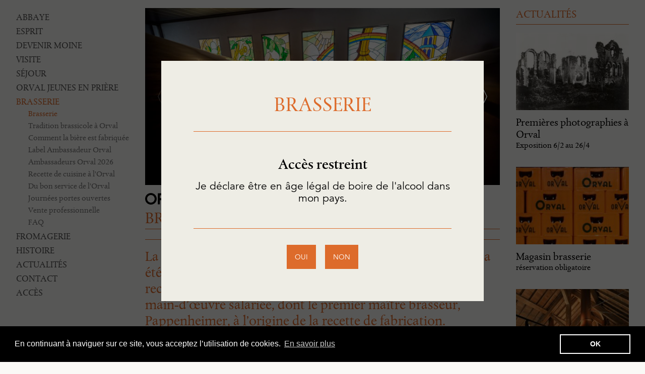

--- FILE ---
content_type: text/html; charset=UTF-8
request_url: https://www.orval.be/fr/page/447-untitled-page-447
body_size: 10750
content:
<!doctype html>
<html lang="fr">
    <head>
        <meta charset="utf-8">
        <meta http-equiv="X-UA-Compatible" content="IE=edge">
        <title>Untitled page #447 • Orval</title>
        <meta name="description" content="La Brasserie d’Orval, implantée dans l’enceinte de l’Abbaye, a été créée en 1931 pour financer l’énorme chantier de la reconstruction d’Orval. Elle a, dès le début, embauché de la main-d’œuvre salariée, dont le premier maître brasseur, Pappenheimer, à l’…">
        <meta property="og:site_name" content="Orval">
        <meta property="og:type" content="website">
        <meta property="og:title" content="Untitled page #447">
        <meta property="og:description" content="La Brasserie d’Orval, implantée dans l’enceinte de l’Abbaye, a été créée en 1931 pour financer l’énorme chantier de la reconstruction d’Orval. Elle a, dès le début, embauché de la main-d’œuvre salariée, dont le premier maître brasseur, Pappenheimer, à l’…">
                    <meta property="og:image" content="https://www.orval.be/fr/image/og/static-page/447">
            <meta property="og:image:type" content="image/png">
            <meta property="og:image:width" content="1200">
            <meta property="og:image:height" content="630">
                <meta property="og:url" content="https://www.orval.be/fr/page/447-untitled-page-447">        <link rel="canonical" href="https://www.orval.be/fr/page/447-untitled-page-447">                    <link rel="alternate" hreflang="nl" href="https://www.orval.be/nl/page/447-untitled-page-447">
                    <link rel="alternate" hreflang="en" href="https://www.orval.be/en/page/447-untitled-page-447">
                    <link rel="alternate" hreflang="de" href="https://www.orval.be/de/page/447-untitled-page-447">
                <meta name="viewport" content="width=device-width, initial-scale=1">
        <meta name="format-detection" content="telephone=no">
        <link rel="stylesheet" href="/assets/css/main.css?0c45ff77f709a515" media="all">
        <link rel="stylesheet" href="/assets/css/print.css?676d1de483e6f925" media="print">
        <link rel="apple-touch-icon" sizes="180x180" href="/apple-touch-icon.png?val=or">
<link rel="icon" type="image/png" sizes="32x32" href="/favicon-32x32.png?val=or">
<link rel="icon" type="image/png" sizes="16x16" href="/favicon-16x16.png?val=or">
<link rel="manifest" href="/site.webmanifest?val=or">
<link rel="mask-icon" href="/safari-pinned-tab.svg?val=or" color="#0078c9">
<link rel="shortcut icon" href="/favicon.ico?val=or">
<meta name="apple-mobile-web-app-title" content="Orval">
<meta name="application-name" content="Orval">
<meta name="msapplication-TileColor" content="#faf9f6">
<meta name="theme-color" content="#faf9f6">
               <!-- Google tag (gtag.js) -->
        <script async src="https://www.googletagmanager.com/gtag/js?id=G-ZNCQXW7FJC"></script>
        <script>
        window.dataLayer = window.dataLayer || [];
        function gtag(){dataLayer.push(arguments);}
        gtag('js', new Date());
        gtag('config', 'G-ZNCQXW7FJC');
        </script>
            </head>
    <body class="color-savoir-faire">
                    <!-- Google Tag Manager (noscript) -->

            <!-- End Google Tag Manager (noscript) -->
                <!--googleoff: all-->
        <!--[if lte IE 9]><div class="load-alert ie-alert">Vous utilisez un navigateur web <strong>obsolète</strong>. Pour une meilleure expérience et plus de sécurité, nous vous conseillons de le <a href="https://browsehappy.com/?locale=fr">mettre à jour</a>.</div><![endif]-->
        <noscript>
            <div class="load-alert js-alert">Pour profiter pleinement de ce site, <a href="https://www.whatismybrowser.com/guides/how-to-enable-javascript/auto" target="_blank" rel="noopener">activez Javascript</a> sur votre navigateur.</div>
        </noscript>

        <!--googleon: all-->
        <div class="main-container">
                                    <main class="main-wrapper">
                <button class="menu-btn idle">
    <svg xmlns="http://www.w3.org/2000/svg" xmlns:xlink="http://www.w3.org/1999/xlink" width="48" height="48" viewBox="0 0 48 48" aria-labelledby="title">
        <title id="title">Menu</title>
        <defs>
            <rect id="def-slice" width="48" height="8" rx="2" ry="2"/>
        </defs>
        <use xlink:href="#def-slice" class="slice slice1" x="0" y="0" />
        <use xlink:href="#def-slice" class="slice slice2" x="0" y="20" />
        <use xlink:href="#def-slice" class="slice slice3" x="0" y="40" />
    </svg>
</button>

<nav class="menu">
    <h6 class="visually-hidden">Navigation</h6>
    <ul class="ul--1">
                                                    <li class="li--1">
                    <a href="/fr"  >Abbaye</a>
                                                                            </li>
                                                            <li class="li--1 has-children">
                    <a href="#"   class="toggle-fold" >Esprit</a>
                                                                <ul class="ul--2">
                                                                                                                                <li class="li--2">
                                        <a href="https://www.orval.be/fr/page/470-moines-aujourd-hui" >Spiritualité</a>
                                    </li>
                                                                                                                                                                <li class="li--2">
                                        <a href="https://www.orval.be/fr/page/469-ecole-de-charite" >École de charité</a>
                                    </li>
                                                                                                                                                                <li class="li--2">
                                        <a href="https://www.orval.be/fr/page/471-rythme-de-vie" >Rythme de vie</a>
                                    </li>
                                                                                                                                                                <li class="li--2">
                                        <a href="https://www.orval.be/fr/page/488-priere-liturgique" >Prière liturgique</a>
                                    </li>
                                                                                                                                                                <li class="li--2">
                                        <a href="https://www.orval.be/fr/page/472-priere-personnelle" >Prière personnelle</a>
                                    </li>
                                                                                                                                                                <li class="li--2">
                                        <a href="https://www.orval.be/fr/page/473-travail" >Travail</a>
                                    </li>
                                                                                                                                                                <li class="li--2">
                                        <a href="https://www.orval.be/fr/page/474-vie-communautaire" >Vie Communautaire</a>
                                    </li>
                                                                                                                                                                <li class="li--2">
                                        <a href="https://www.orval.be/fr/page/489-horaire-d-une-journee" >Horaire d&#039;une journée</a>
                                    </li>
                                                                                                                                                                <li class="li--2">
                                        <a href="https://www.orval.be/fr/page/477-textes-cisterciens-du-12e" >Textes cisterciens du 12ᵉ</a>
                                    </li>
                                                                                                                                                                <li class="li--2">
                                        <a href="https://www.orval.be/fr/page/505-memoire-des-freres" >Mémoire des frères</a>
                                    </li>
                                                                                                                                                                <li class="li--2">
                                        <a href="https://www.orval.be/fr/page/478-liens-cisterciens-et-en-eglise" >Liens cisterciens et en Eglise</a>
                                    </li>
                                                                                    </ul>
                                                        </li>
                                                            <li class="li--1 has-children">
                    <a href="#"   class="toggle-fold" >Devenir moine</a>
                                                                <ul class="ul--2">
                                                                                                                                <li class="li--2">
                                        <a href="https://www.orval.be/fr/page/476-faire-une-experience" >Faire une expérience</a>
                                    </li>
                                                                                                                                                                <li class="li--2">
                                        <a href="https://www.orval.be/fr/page/475-des-etapes-a-vivre" >Des étapes à vivre</a>
                                    </li>
                                                                                                                                                                                                                                                                                                                                                                        </ul>
                                                        </li>
                                                            <li class="li--1 has-children">
                    <a href="https://www.orval.be/fr/page/661-untitled-page-661"   class="toggle-fold" >Visite</a>
                                                                <ul class="ul--2">
                                                                                                                                <li class="li--2">
                                        <a href="https://www.orval.be/fr/page/463-decouvertes" >Découvertes</a>
                                    </li>
                                                                                                                                                                <li class="li--2">
                                        <a href="https://www.orval.be/fr/page/464-musee-d-orval" >Musée d&#039;Orval</a>
                                    </li>
                                                                                                                                                                <li class="li--2">
                                        <a href="https://www.orval.be/fr/page/465-communs-abraham" >Communs Abraham </a>
                                    </li>
                                                                                                                                                                <li class="li--2">
                                        <a href="https://www.orval.be/fr/page/503-jardin-des-plantes-medicinales" >Jardin médicinal</a>
                                    </li>
                                                                                                                                                                <li class="li--2">
                                        <a href="https://www.orval.be/fr/page/494-expositions" >Expositions</a>
                                    </li>
                                                                                                                                                                <li class="li--2">
                                        <a href="https://www.orval.be/fr/page/663-salle-christian-jaccard" >Salle Jaccard</a>
                                    </li>
                                                                                                                                                                <li class="li--2">
                                        <a href="https://www.orval.be/fr/page/790-oratoire-du-verbe" >Oratoire du Verbe</a>
                                    </li>
                                                                                                                                                                <li class="li--2">
                                        <a href="https://www.orval.be/fr/page/467-magasin-et-librairie" >Magasin et librairie</a>
                                    </li>
                                                                                                                                                                <li class="li--2">
                                        <a href="https://www.orval.be/fr/page/453-liturgie" >Liturgie</a>
                                    </li>
                                                                                                                                                                                                                                                            <li class="li--2">
                                        <a href="https://www.orval.be/fr/page/491-liturgie-de-noel" >Liturgie de Noël</a>
                                    </li>
                                                                                                                                                                <li class="li--2">
                                        <a href="https://www.orval.be/fr/page/466-reserve-naturelle-des-pres-d-orval" >Réserve naturelle </a>
                                    </li>
                                                                                                                                                                <li class="li--2">
                                        <a href="https://www.orval.be/fr/page/457-a-l-ange-gardien" >À l’Ange Gardien</a>
                                    </li>
                                                                                                                                                                <li class="li--2">
                                        <a href="/fr/guided-tour/" >Visites guidées</a>
                                    </li>
                                                                                                                                                                <li class="li--2">
                                        <a href="https://www.orval.be/fr/page/590-reconstitution-virtuelle-du-choeur-de-l-eglise-medievale" >Reconstitution virtuelle</a>
                                    </li>
                                                                                                                                                                <li class="li--2">
                                        <a href="https://www.orval.be/fr/page/669-acces-personnes-pmr-malvoyantes-malentendantes" >Accès PMR,  malvoyants</a>
                                    </li>
                                                                                                                                                                <li class="li--2">
                                        <a href="https://www.orval.be/fr/page/468-contact-et-infos-pratiques" >Contact et infos pratiques</a>
                                    </li>
                                                                                    </ul>
                                                        </li>
                                                            <li class="li--1 has-children">
                    <a href="https://www.orval.be/fr/page/452-accueil-spirituel"   class="toggle-fold" >Séjour</a>
                                                                <ul class="ul--2">
                                                                                                                                <li class="li--2">
                                        <a href="https://www.orval.be/fr/page/452-accueil-spirituel" >Accueil spirituel</a>
                                    </li>
                                                                                                                                                                <li class="li--2">
                                        <a href="https://www.orval.be/fr/page/454-hotellerie" >Hôtellerie</a>
                                    </li>
                                                                                                                                                                <li class="li--2">
                                        <a href="https://www.orval.be/fr/page/455-chalet" >Chalet</a>
                                    </li>
                                                                                                                                                                <li class="li--2">
                                        <a href="https://www.orval.be/fr/page/456-camps" >Camps</a>
                                    </li>
                                                                                                                                                                <li class="li--2">
                                        <a href="https://www.orval.be/fr/page/458-contact-et-infos-pratiques" >Contact et infos pratiques</a>
                                    </li>
                                                                                    </ul>
                                                        </li>
                                                            <li class="li--1 has-children">
                    <a href="#"   class="toggle-fold" >Orval jeunes en prière</a>
                                                                <ul class="ul--2">
                                                                                                                                <li class="li--2">
                                        <a href="https://www.orval.be/fr/page/484-presentation-ojp" >Présentation OJP</a>
                                    </li>
                                                                                                                                                                <li class="li--2">
                                        <a href="https://www.orval.be/fr/page/493-ingredients" >Ingrédients</a>
                                    </li>
                                                                                                                                                                <li class="li--2">
                                        <a href="https://www.orval.be/fr/page/495-temoignage-d-un-participant" >Témoignage d&#039;un participant</a>
                                    </li>
                                                                                                                                                                <li class="li--2">
                                        <a href="https://www.orval.be/fr/page/492-reponses-aux-questions-faq" >Réponses aux questions FAQ</a>
                                    </li>
                                                                                                                                                                <li class="li--2">
                                        <a href="https://www.orval.be/fr/page/483-inscription" >Inscription</a>
                                    </li>
                                                                                                                                                                                                                                                            <li class="li--2">
                                        <a href="https://www.orval.be/fr/page/482-ojp-fevrier" >OJP Février</a>
                                    </li>
                                                                                                                                                                <li class="li--2">
                                        <a href="https://www.orval.be/fr/page/499-relais-ojp-a-bruxelles" >Relais OJP à Bruxelles</a>
                                    </li>
                                                                                                                                                                                                                                                                                                                                                                                                                                                    <li class="li--2">
                                        <a href="https://www.orval.be/fr/page/2452-photo-ojp-2025" >photos OJP 2025</a>
                                    </li>
                                                                                    </ul>
                                                        </li>
                                                            <li class="li--1 active has-children">
                    <a href="#"   class="toggle-fold" >Brasserie</a>
                                                                <ul class="ul--2">
                                                                                                                                <li class="li--2 active">
                                        <a href="https://www.orval.be/fr/page/447-untitled-page-447" >Brasserie</a>
                                    </li>
                                                                                                                                                                <li class="li--2">
                                        <a href="https://www.orval.be/fr/page/481-tradition-brassicole-a-orval" >Tradition brassicole à Orval </a>
                                    </li>
                                                                                                                                                                <li class="li--2">
                                        <a href="https://www.orval.be/fr/page/485-comment-la-biere-est-fabriquee" >Comment la bière est fabriquée</a>
                                    </li>
                                                                                                                                                                <li class="li--2">
                                        <a href="https://www.orval.be/fr/page/487-label-ambassadeur-orval" >Label Ambassadeur Orval</a>
                                    </li>
                                                                                                                                                                <li class="li--2">
                                        <a href="/fr/ambassadors/" >Ambassadeurs Orval  2026</a>
                                    </li>
                                                                                                                                                                <li class="li--2">
                                        <a href="https://www.orval.be/fr/page/507-recette-de-cuisine-a-l-orval" >Recette de cuisine à l&#039;Orval</a>
                                    </li>
                                                                                                                                                                <li class="li--2">
                                        <a href="https://www.orval.be/fr/page/509-du-bon-service-de-l-orval" >Du bon service de l&#039;Orval</a>
                                    </li>
                                                                                                                                                                <li class="li--2">
                                        <a href="https://www.orval.be/fr/page/501-journees-portes-ouvertes" >Journées portes ouvertes</a>
                                    </li>
                                                                                                                                                                                                                                                                                                                                                        <li class="li--2">
                                        <a href="/fr/resellers/" >Vente professionnelle</a>
                                    </li>
                                                                                                                                                                                                                                                                                                                                                        <li class="li--2">
                                        <a href="https://www.orval.be/fr/page/519-faq" >FAQ</a>
                                    </li>
                                                                                    </ul>
                                                        </li>
                                                            <li class="li--1 has-children">
                    <a href="#"   class="toggle-fold" >Fromagerie</a>
                                                                <ul class="ul--2">
                                                                                                                                <li class="li--2">
                                        <a href="https://www.orval.be/fr/page/448-orval-savoir-faire-trappiste" >Fromagerie</a>
                                    </li>
                                                                                                                                                                <li class="li--2">
                                        <a href="https://www.orval.be/fr/page/479-le-savoir-faire-du-fromage" >Le savoir faire du fromage...</a>
                                    </li>
                                                                                                                                                                <li class="li--2">
                                        <a href="https://www.orval.be/fr/page/508-ingredients-et-composition" >Ingrédients et composition</a>
                                    </li>
                                                                                                                                                                <li class="li--2">
                                        <a href="https://www.orval.be/fr/page/480-ou-trouver-le-fromage-d-orval" >Où trouver le fromage d&#039;Orval ?</a>
                                    </li>
                                                                                    </ul>
                                                        </li>
                                                            <li class="li--1 has-children">
                    <a href="#"   class="toggle-fold" >Histoire</a>
                                                                <ul class="ul--2">
                                                                                                                                <li class="li--2">
                                        <a href="https://www.orval.be/fr/page/462-une-longue-histoire" >Une longue histoire... </a>
                                    </li>
                                                                                                                                                                <li class="li--2">
                                        <a href="https://www.orval.be/fr/page/459-la-legende-d-orval" >La légende d’Orval</a>
                                    </li>
                                                                                                                                                                <li class="li--2">
                                        <a href="https://www.orval.be/fr/page/460-ferveur-et-aneantissement" >Ferveur et anéantissement </a>
                                    </li>
                                                                                                                                                                <li class="li--2">
                                        <a href="https://www.orval.be/fr/page/502-bernard-de-montgaillard" >Bernard de Montgaillard</a>
                                    </li>
                                                                                                                                                                <li class="li--2">
                                        <a href="https://www.orval.be/fr/page/490-peintre-frere-abraham-gilson" >Peintre Frère Abraham Gilson</a>
                                    </li>
                                                                                                                                                                <li class="li--2">
                                        <a href="https://www.orval.be/fr/page/461-resurrection" >Résurrection</a>
                                    </li>
                                                                                    </ul>
                                                        </li>
                                                            <li class="li--1">
                    <a href="/fr/news/"  >Actualités</a>
                                                                            </li>
                                                            <li class="li--1">
                    <a href="https://www.orval.be/fr/page/449-contacter-la-communaute-monastique"  >Contact</a>
                                                                            </li>
                                                            <li class="li--1">
                    <a href="https://www.orval.be/fr/page/450-pour-atteindre-orval"  >Accès</a>
                                                                            </li>
                        </ul>
</nav>
                <div class="container">
                    
<article class="wrapper page">

            <div class="hero hero--page">
            <div class="hero__wrapper carousel">
                                    <figure class="lqip zoom zoom--in">
                        <picture><!--[if IE 9]><video style="display: none;"><![endif]-->
<source srcset="/fr/rimage/pivot_half_512/image/3578/8fb801ed94e2ed99ae53aca0119b0b61 768w" data-srcset="/fr/rimage/pivot_half_512/image/3578/8fb801ed94e2ed99ae53aca0119b0b61 768w, /fr/rimage/pivot_half_768/image/3578/8fb801ed94e2ed99ae53aca0119b0b61 768w, /fr/rimage/pivot_half_960/image/3578/8fb801ed94e2ed99ae53aca0119b0b61 960w, /fr/rimage/pivot_half_1152/image/3578/8fb801ed94e2ed99ae53aca0119b0b61 1152w, /fr/rimage/pivot_half_1536/image/3578/8fb801ed94e2ed99ae53aca0119b0b61 1536w, /fr/rimage/pivot_half_1920/image/3578/8fb801ed94e2ed99ae53aca0119b0b61 1920w" sizes="calc(100vw - 2em)" media="(min-width: 48em)">
<source srcset="/fr/rimage/pivot_tv_768/image/3578/8fb801ed94e2ed99ae53aca0119b0b61 1x" data-srcset="/fr/rimage/pivot_tv_768/image/3578/8fb801ed94e2ed99ae53aca0119b0b61 1x, /fr/rimage/pivot_tv_1536/image/3578/8fb801ed94e2ed99ae53aca0119b0b61 2x" media="(min-width: 32em)">
<source srcset="/fr/rimage/pivot_landscape_512/image/3578/8fb801ed94e2ed99ae53aca0119b0b61 1x" data-srcset="/fr/rimage/pivot_landscape_512/image/3578/8fb801ed94e2ed99ae53aca0119b0b61 1x, /fr/rimage/pivot_landscape_1024/image/3578/8fb801ed94e2ed99ae53aca0119b0b61 2x" media="(min-width: 24em)">
<source srcset="/fr/rimage/pivot_screen_320/image/3578/8fb801ed94e2ed99ae53aca0119b0b61 320w" data-srcset="/fr/rimage/pivot_screen_320/image/3578/8fb801ed94e2ed99ae53aca0119b0b61 320w, /fr/rimage/pivot_screen_384/image/3578/8fb801ed94e2ed99ae53aca0119b0b61 384w, /fr/rimage/pivot_screen_640/image/3578/8fb801ed94e2ed99ae53aca0119b0b61 640w, /fr/rimage/pivot_screen_768/image/3578/8fb801ed94e2ed99ae53aca0119b0b61 768w" sizes="100vw" media="(min-width: 1em)">
<!--[if IE 9]></video><![endif]-->
<img src="/fr/rimage/pivot_square_placeholder/image/3578/8fb801ed94e2ed99ae53aca0119b0b61" class="lazyload" alt="" title="">
</picture>

                    </figure>
                                    <figure class="lqip zoom zoom--in">
                        <picture><!--[if IE 9]><video style="display: none;"><![endif]-->
<source srcset="/fr/rimage/pivot_half_512/image/3015/bd8eb7e066124074ee1835b72e2ef305 768w" data-srcset="/fr/rimage/pivot_half_512/image/3015/bd8eb7e066124074ee1835b72e2ef305 768w, /fr/rimage/pivot_half_768/image/3015/bd8eb7e066124074ee1835b72e2ef305 768w, /fr/rimage/pivot_half_960/image/3015/bd8eb7e066124074ee1835b72e2ef305 960w, /fr/rimage/pivot_half_1152/image/3015/bd8eb7e066124074ee1835b72e2ef305 1152w, /fr/rimage/pivot_half_1536/image/3015/bd8eb7e066124074ee1835b72e2ef305 1536w, /fr/rimage/pivot_half_1920/image/3015/bd8eb7e066124074ee1835b72e2ef305 1920w" sizes="calc(100vw - 2em)" media="(min-width: 48em)">
<source srcset="/fr/rimage/pivot_tv_768/image/3015/bd8eb7e066124074ee1835b72e2ef305 1x" data-srcset="/fr/rimage/pivot_tv_768/image/3015/bd8eb7e066124074ee1835b72e2ef305 1x, /fr/rimage/pivot_tv_1536/image/3015/bd8eb7e066124074ee1835b72e2ef305 2x" media="(min-width: 32em)">
<source srcset="/fr/rimage/pivot_landscape_512/image/3015/bd8eb7e066124074ee1835b72e2ef305 1x" data-srcset="/fr/rimage/pivot_landscape_512/image/3015/bd8eb7e066124074ee1835b72e2ef305 1x, /fr/rimage/pivot_landscape_1024/image/3015/bd8eb7e066124074ee1835b72e2ef305 2x" media="(min-width: 24em)">
<source srcset="/fr/rimage/pivot_screen_320/image/3015/bd8eb7e066124074ee1835b72e2ef305 320w" data-srcset="/fr/rimage/pivot_screen_320/image/3015/bd8eb7e066124074ee1835b72e2ef305 320w, /fr/rimage/pivot_screen_384/image/3015/bd8eb7e066124074ee1835b72e2ef305 384w, /fr/rimage/pivot_screen_640/image/3015/bd8eb7e066124074ee1835b72e2ef305 640w, /fr/rimage/pivot_screen_768/image/3015/bd8eb7e066124074ee1835b72e2ef305 768w" sizes="100vw" media="(min-width: 1em)">
<!--[if IE 9]></video><![endif]-->
<img src="/fr/rimage/pivot_square_placeholder/image/3015/bd8eb7e066124074ee1835b72e2ef305" class="lazyload" alt="" title="">
</picture>

                    </figure>
                                    <figure class="lqip zoom zoom--in">
                        <picture><!--[if IE 9]><video style="display: none;"><![endif]-->
<source srcset="/fr/rimage/pivot_half_512/image/2699/84e6e2aa7b14941d3566f4885739e575 768w" data-srcset="/fr/rimage/pivot_half_512/image/2699/84e6e2aa7b14941d3566f4885739e575 768w, /fr/rimage/pivot_half_768/image/2699/84e6e2aa7b14941d3566f4885739e575 768w, /fr/rimage/pivot_half_960/image/2699/84e6e2aa7b14941d3566f4885739e575 960w, /fr/rimage/pivot_half_1152/image/2699/84e6e2aa7b14941d3566f4885739e575 1152w, /fr/rimage/pivot_half_1536/image/2699/84e6e2aa7b14941d3566f4885739e575 1536w, /fr/rimage/pivot_half_1920/image/2699/84e6e2aa7b14941d3566f4885739e575 1920w" sizes="calc(100vw - 2em)" media="(min-width: 48em)">
<source srcset="/fr/rimage/pivot_tv_768/image/2699/84e6e2aa7b14941d3566f4885739e575 1x" data-srcset="/fr/rimage/pivot_tv_768/image/2699/84e6e2aa7b14941d3566f4885739e575 1x, /fr/rimage/pivot_tv_1536/image/2699/84e6e2aa7b14941d3566f4885739e575 2x" media="(min-width: 32em)">
<source srcset="/fr/rimage/pivot_landscape_512/image/2699/84e6e2aa7b14941d3566f4885739e575 1x" data-srcset="/fr/rimage/pivot_landscape_512/image/2699/84e6e2aa7b14941d3566f4885739e575 1x, /fr/rimage/pivot_landscape_1024/image/2699/84e6e2aa7b14941d3566f4885739e575 2x" media="(min-width: 24em)">
<source srcset="/fr/rimage/pivot_screen_320/image/2699/84e6e2aa7b14941d3566f4885739e575 320w" data-srcset="/fr/rimage/pivot_screen_320/image/2699/84e6e2aa7b14941d3566f4885739e575 320w, /fr/rimage/pivot_screen_384/image/2699/84e6e2aa7b14941d3566f4885739e575 384w, /fr/rimage/pivot_screen_640/image/2699/84e6e2aa7b14941d3566f4885739e575 640w, /fr/rimage/pivot_screen_768/image/2699/84e6e2aa7b14941d3566f4885739e575 768w" sizes="100vw" media="(min-width: 1em)">
<!--[if IE 9]></video><![endif]-->
<img src="/fr/rimage/pivot_square_placeholder/image/2699/84e6e2aa7b14941d3566f4885739e575" class="lazyload" alt="" title="">
</picture>

                    </figure>
                            </div>
        </div>
    
    <div class="page__parent sticky">
        <svg><use href="/assets/img/sprite.svg#orval"/></svg>
        Brasserie
    </div>

    <header class="page__header">
        <h1 class="title title--page"></h1>
            </header>

        
            <div class="text text--intro">
            <p>La Brasserie d&rsquo;Orval, implant&eacute;e dans l&rsquo;enceinte de l&rsquo;Abbaye, a &eacute;t&eacute; cr&eacute;&eacute;e en 1931 pour financer l&rsquo;&eacute;norme chantier de la reconstruction d&rsquo;Orval. Elle a, d&egrave;s le d&eacute;but, embauch&eacute; de la main-d&rsquo;&oelig;uvre salari&eacute;e, dont le premier ma&icirc;tre brasseur, Pappenheimer, &agrave; l&rsquo;origine de la recette de fabrication.</p>

        </div>
    
            <div class="text">
            <p class="highlighted">La politique commerciale de la brasserie est ajust&eacute;e aux valeurs v&eacute;cues par la communaut&eacute; monastique.&nbsp;Les revenus de la marque sont consacr&eacute;s &agrave; des &oelig;uvres sociales et &agrave; l&rsquo;entretien des b&acirc;timents.</p>

<hr />
<p class="highlighted">UNE BIERE AU GOUT UNIQUE</p>

<p class="highlighted">Fid&egrave;le &agrave; son cachet amer et fruit&eacute;, la bi&egrave;re d&rsquo;Orval est devenue une v&eacute;ritable r&eacute;f&eacute;rence dans le monde tr&egrave;s pris&eacute; des authentiques bi&egrave;res trappistes.</p>

<p>La bi&egrave;re d&rsquo;Orval se caract&eacute;rise par un processus de fermentation haute et un temps de maturation qui lui conf&egrave;rent son go&ucirc;t complexe et fruit&eacute;, subtile harmonie entre rondeur et amertume.</p>

<p>Depuis 1931, elle doit surtout son go&ucirc;t incomparable &agrave; la qualit&eacute; de son eau, de ses houblons et de ses levures. Elle s&rsquo;appuie sur des vari&eacute;t&eacute;s sp&eacute;cifiques de houblons, tr&egrave;s aromatis&eacute;es, qui sont li&eacute;es au premier ma&icirc;tre-brasseur d&rsquo;Orval, originaire de Bavi&egrave;re. Et sa m&eacute;thode anglaise de houblonnage &agrave; cru lui procure une diversit&eacute; d&rsquo;ar&ocirc;mes tout en maintenant son niveau d&rsquo;amertume.</p>

<p>Ses diff&eacute;rents moments de fermentation - fermentation combin&eacute;e, avec la levure d&rsquo;origine et avec une levure sauvage, puis refermentation dans la bouteille - exigent un temps de maturation important et de nombreux contr&ocirc;les de qualit&eacute;.</p>

<hr />
<p class="highlighted">UNE TRAPPISTE AUTHENTIQUE</p>

<p class="highlighted">Le d&eacute;veloppement des activit&eacute;s de la Brasserie d&rsquo;Orval d&eacute;coule directement des orientations de la communaut&eacute; monastique. Une partie des revenus g&eacute;n&eacute;r&eacute;s par la vente de ses produits est consacr&eacute;e au soutien d&rsquo;&oelig;uvres de solidarit&eacute;.</p>

<p>Cette dimension &eacute;thique fait partie des trois crit&egrave;res de l&rsquo;appellation <em><a href="https://www.trappist.be/fr/l-association/le-label-atp/">Authentic Trappist Product</a></em>. Pour y pr&eacute;tendre, un produit doit &ecirc;tre fabriqu&eacute; au sein d&rsquo;une abbaye trappiste, La communaut&eacute; doit &ecirc;tre impliqu&eacute;e directement dans la gestion des activit&eacute;s et les revenus essentiellement d&eacute;di&eacute;s &agrave; des &oelig;uvres sociales.</p>

<p>Rencontrez les membres de l&#39;Association Internationale Trappiste : <strong><a href="https://open.spotify.com/episode/5QVRNV1djaw2Oyg91it5uR">Podcast</a></strong></p>

<p>Vous reconnaitrez les produits&nbsp;trappistes gr&acirc;ce &agrave; ce sigle.&nbsp;<br />
Il n&rsquo;y a que dix brasseries&nbsp;trappistes au monde utilisant le label <em>Authentic Trappist Product</em> :&nbsp;<a href="https://www.trappist.be/fr/" target="_blank">www.trappist.be</a></p>

<p><img src="/fr/rimage/ftw_placeholder/image/2673/a4f035cde5c064a88317be9300495a3b" srcset="/fr/rimage/ftw_240/image/2673/a4f035cde5c064a88317be9300495a3b 240w" data-srcset="/fr/rimage/ftw_240/image/2673/a4f035cde5c064a88317be9300495a3b 240w, /fr/rimage/ftw_288/image/2673/a4f035cde5c064a88317be9300495a3b 288w, /fr/rimage/ftw_384/image/2673/a4f035cde5c064a88317be9300495a3b 384w, /fr/rimage/ftw_480/image/2673/a4f035cde5c064a88317be9300495a3b 480w, /fr/rimage/ftw_576/image/2673/a4f035cde5c064a88317be9300495a3b 576w, /fr/rimage/ftw_768/image/2673/a4f035cde5c064a88317be9300495a3b 768w, /fr/rimage/ftw_960/image/2673/a4f035cde5c064a88317be9300495a3b 960w, /fr/rimage/ftw_1152/image/2673/a4f035cde5c064a88317be9300495a3b 1152w" sizes="calc(100vw - 2em)" data-sizes="auto" data-parent-fit="contain" class="lazyload" alt="" title=""></p>

<hr />
<p class="highlighted">UNE PRODUCTION MAITRISEE</p>

<p class="highlighted">Face &agrave; l&rsquo;engouement toujours plus grand des amateurs, la Brasserie d&rsquo;Orval tient &agrave; pr&eacute;server son savoir-faire et son savoir-&ecirc;tre, avec une production d&eacute;di&eacute;e &agrave; la qualit&eacute; et au respect de ses m&eacute;thodes de fabrication, depuis plus de 80 ans.</p>

<p>Comme toute bi&egrave;re trappiste au label &laquo; <a href="http://www.trappist.be/fr/pages/protection-de-marque">Authentic Trappist Product</a> &raquo;, la bi&egrave;re d&rsquo;Orval doit se conformer &agrave; un mode de fabrication tr&egrave;s strict. Son ancrage, sur le lieu-m&ecirc;me de l&rsquo;abbaye et de la source Mathilde, est et restera local.</p>

<p>Toutes les &eacute;tapes de production de la bi&egrave;re constituent une garantie de la qualit&eacute; et du maintien respectueux des m&eacute;thodes d&rsquo;origine. Cette approche, qui privil&eacute;gie la ma&icirc;trise et la constance de la croissance, s&rsquo;accompagne de limites.</p>

<p>La Brasserie d&rsquo;Orval pr&ocirc;ne une production mod&eacute;r&eacute;e, qui est toutefois loin d&rsquo;&ecirc;tre n&eacute;gligeable : 22 millions de bouteilles sont produites annuellement, dont plus de 85% sont destin&eacute;es au march&eacute; belge.</p>

<p>A l&rsquo;int&eacute;rieur du p&eacute;rim&egrave;tre historique, la communaut&eacute; monastique, accompagn&eacute;e de ses ma&icirc;tres-brasseurs, n&rsquo;a jamais cess&eacute; de faire &eacute;voluer l&rsquo;outil brassicole. La brasserie adopte une politique d&rsquo;investissements permanents et continus, afin d&rsquo;assurer une ma&icirc;trise et une r&eacute;gularit&eacute; de la production toujours meilleures. Elle entend ainsi r&eacute;pondre le mieux possible &agrave; la demande, en honorant la fid&eacute;lit&eacute; des amateurs d&rsquo;Orval.</p>

<hr />
<p class="highlighted">Brasserie d&rsquo;Orval s.a.</p>

<p>B-6823 Villers-devant-Orval<br />
Orval, n&deg;2,<br />
T&eacute;l. : +32 61 311 261<br />
<a href="mailto:brasserie@orval.be">brasserie@orval.be</a></p>

<p><em>La brasserie ne se visite que dans le cadre des&nbsp;<a href="https://www.orval.be/fr/page/501-journees-portes-ouvertes">journ&eacute;es portes ouvertes annuelles</a>.</em></p>

<hr />
        </div>
    
            
    
    
                    
        
    
            <div class="grid grid--2-4 masonry">
            <ul class="inner-grid">
                                    <li class="item item--media item--gallery">
    <a href="https://www.orval.be/fr/media/1" data-fancybox="v" data-filter="#content" data-src="https://www.orval.be/fr/media/1" class="fcbx" data-type="ajax" aria-label="media #1">
        <figure class="lqip media">
            <div class="ratio" style="padding-top: 75%">
                                    <img src="/fr/rimage/ftw_placeholder/media/1/379b268915db3a47cb6b8802a2dc8a89" srcset="/fr/rimage/ftw_240/media/1/379b268915db3a47cb6b8802a2dc8a89 240w" data-srcset="/fr/rimage/ftw_240/media/1/379b268915db3a47cb6b8802a2dc8a89 240w, /fr/rimage/ftw_288/media/1/379b268915db3a47cb6b8802a2dc8a89 288w, /fr/rimage/ftw_384/media/1/379b268915db3a47cb6b8802a2dc8a89 384w, /fr/rimage/ftw_480/media/1/379b268915db3a47cb6b8802a2dc8a89 480w, /fr/rimage/ftw_576/media/1/379b268915db3a47cb6b8802a2dc8a89 576w, /fr/rimage/ftw_768/media/1/379b268915db3a47cb6b8802a2dc8a89 768w, /fr/rimage/ftw_960/media/1/379b268915db3a47cb6b8802a2dc8a89 960w, /fr/rimage/ftw_1152/media/1/379b268915db3a47cb6b8802a2dc8a89 1152w" sizes="calc(100vw - 2em)" data-sizes="auto" class="lazyload" alt="" title="">
                            </div>
            <svg><use href="/assets/img/sprite.svg#play"/></svg>
        </figure>
    </a>
</li>
                        
            </ul>
        </div>
    
</article>

    <aside class="wrapper aside">
<div class="sticky">

        <h6 class="title title--section title--news sticky">Actualités</h6>
        <div class="grid grid--1-4 grid--aside">
            <ul class="inner-grid">
                                    <li class="item item--news">

    <a href="https://www.orval.be/fr/news/585-premieres-photographies-a-orval" class="item--news__wrapper">

                    <figure class="item--news__figure">
                <div class="ratio lqip zoom">
                    <img src="/fr/rimage/pivot_landscape_placeholder/image/4736/064dbfd399794fccade204b312b1c985" srcset="/fr/rimage/pivot_landscape_192/image/4736/064dbfd399794fccade204b312b1c985 192w" data-srcset="/fr/rimage/pivot_landscape_192/image/4736/064dbfd399794fccade204b312b1c985 192w, /fr/rimage/pivot_landscape_240/image/4736/064dbfd399794fccade204b312b1c985 240w, /fr/rimage/pivot_landscape_288/image/4736/064dbfd399794fccade204b312b1c985 288w, /fr/rimage/pivot_landscape_384/image/4736/064dbfd399794fccade204b312b1c985 384w, /fr/rimage/pivot_landscape_480/image/4736/064dbfd399794fccade204b312b1c985 480w, /fr/rimage/pivot_landscape_576/image/4736/064dbfd399794fccade204b312b1c985 576w, /fr/rimage/pivot_landscape_768/image/4736/064dbfd399794fccade204b312b1c985 768w, /fr/rimage/pivot_landscape_960/image/4736/064dbfd399794fccade204b312b1c985 960w, /fr/rimage/pivot_landscape_1152/image/4736/064dbfd399794fccade204b312b1c985 1152w, /fr/rimage/pivot_landscape_1536/image/4736/064dbfd399794fccade204b312b1c985 1536w, /fr/rimage/pivot_landscape_1920/image/4736/064dbfd399794fccade204b312b1c985 1920w" sizes="calc(100vw - 2em)" data-sizes="auto" data-aspectratio="16/11" class="lazyload" alt="" title="">

                </div>
            </figure>
        
        <article class="item--news__article">
            <h4 class="item__title">Premières photographies à Orval</h4>
            <h5 class="item__subtitle">Exposition  6/2 au 26/4</h5>        </article>

    </a>
</li>

                                    <li class="item item--news">

    <a href="https://www.orval.be/fr/news/600-magasin-brasserie" class="item--news__wrapper">

                    <figure class="item--news__figure">
                <div class="ratio lqip zoom">
                    <img src="/fr/rimage/pivot_landscape_placeholder/image/3618/fc0d3b41d8a459a8d28fff216823adf8" srcset="/fr/rimage/pivot_landscape_192/image/3618/fc0d3b41d8a459a8d28fff216823adf8 192w" data-srcset="/fr/rimage/pivot_landscape_192/image/3618/fc0d3b41d8a459a8d28fff216823adf8 192w, /fr/rimage/pivot_landscape_240/image/3618/fc0d3b41d8a459a8d28fff216823adf8 240w, /fr/rimage/pivot_landscape_288/image/3618/fc0d3b41d8a459a8d28fff216823adf8 288w, /fr/rimage/pivot_landscape_384/image/3618/fc0d3b41d8a459a8d28fff216823adf8 384w, /fr/rimage/pivot_landscape_480/image/3618/fc0d3b41d8a459a8d28fff216823adf8 480w, /fr/rimage/pivot_landscape_576/image/3618/fc0d3b41d8a459a8d28fff216823adf8 576w, /fr/rimage/pivot_landscape_768/image/3618/fc0d3b41d8a459a8d28fff216823adf8 768w, /fr/rimage/pivot_landscape_960/image/3618/fc0d3b41d8a459a8d28fff216823adf8 960w, /fr/rimage/pivot_landscape_1152/image/3618/fc0d3b41d8a459a8d28fff216823adf8 1152w, /fr/rimage/pivot_landscape_1536/image/3618/fc0d3b41d8a459a8d28fff216823adf8 1536w, /fr/rimage/pivot_landscape_1920/image/3618/fc0d3b41d8a459a8d28fff216823adf8 1920w" sizes="calc(100vw - 2em)" data-sizes="auto" data-aspectratio="16/11" class="lazyload" alt="" title="">

                </div>
            </figure>
        
        <article class="item--news__article">
            <h4 class="item__title">Magasin brasserie</h4>
            <h5 class="item__subtitle">réservation obligatoire</h5>        </article>

    </a>
</li>

                                    <li class="item item--news">

    <a href="https://www.orval.be/fr/news/534-communs-abraham" class="item--news__wrapper">

                    <figure class="item--news__figure">
                <div class="ratio lqip zoom">
                    <img src="/fr/rimage/pivot_landscape_placeholder/image/2556/67844bea45ce08e5d9faddf866159c0b" srcset="/fr/rimage/pivot_landscape_192/image/2556/67844bea45ce08e5d9faddf866159c0b 192w" data-srcset="/fr/rimage/pivot_landscape_192/image/2556/67844bea45ce08e5d9faddf866159c0b 192w, /fr/rimage/pivot_landscape_240/image/2556/67844bea45ce08e5d9faddf866159c0b 240w, /fr/rimage/pivot_landscape_288/image/2556/67844bea45ce08e5d9faddf866159c0b 288w, /fr/rimage/pivot_landscape_384/image/2556/67844bea45ce08e5d9faddf866159c0b 384w, /fr/rimage/pivot_landscape_480/image/2556/67844bea45ce08e5d9faddf866159c0b 480w, /fr/rimage/pivot_landscape_576/image/2556/67844bea45ce08e5d9faddf866159c0b 576w, /fr/rimage/pivot_landscape_768/image/2556/67844bea45ce08e5d9faddf866159c0b 768w, /fr/rimage/pivot_landscape_960/image/2556/67844bea45ce08e5d9faddf866159c0b 960w, /fr/rimage/pivot_landscape_1152/image/2556/67844bea45ce08e5d9faddf866159c0b 1152w, /fr/rimage/pivot_landscape_1536/image/2556/67844bea45ce08e5d9faddf866159c0b 1536w, /fr/rimage/pivot_landscape_1920/image/2556/67844bea45ce08e5d9faddf866159c0b 1920w" sizes="calc(100vw - 2em)" data-sizes="auto" data-aspectratio="16/11" class="lazyload" alt="" title="">

                </div>
            </figure>
        
        <article class="item--news__article">
            <h4 class="item__title">Communs Abraham</h4>
            <h5 class="item__subtitle">Découvrir la fabrication de l&#039;Orval</h5>        </article>

    </a>
</li>

                                    <li class="item item--news">

    <a href="https://www.orval.be/fr/news/528-a-l-ange-gardien" class="item--news__wrapper">

                    <figure class="item--news__figure">
                <div class="ratio lqip zoom">
                    <img src="/fr/rimage/pivot_landscape_placeholder/image/2546/c2e6ca8c2855e4df2388105f97e7d826" srcset="/fr/rimage/pivot_landscape_192/image/2546/c2e6ca8c2855e4df2388105f97e7d826 192w" data-srcset="/fr/rimage/pivot_landscape_192/image/2546/c2e6ca8c2855e4df2388105f97e7d826 192w, /fr/rimage/pivot_landscape_240/image/2546/c2e6ca8c2855e4df2388105f97e7d826 240w, /fr/rimage/pivot_landscape_288/image/2546/c2e6ca8c2855e4df2388105f97e7d826 288w, /fr/rimage/pivot_landscape_384/image/2546/c2e6ca8c2855e4df2388105f97e7d826 384w, /fr/rimage/pivot_landscape_480/image/2546/c2e6ca8c2855e4df2388105f97e7d826 480w, /fr/rimage/pivot_landscape_576/image/2546/c2e6ca8c2855e4df2388105f97e7d826 576w, /fr/rimage/pivot_landscape_768/image/2546/c2e6ca8c2855e4df2388105f97e7d826 768w, /fr/rimage/pivot_landscape_960/image/2546/c2e6ca8c2855e4df2388105f97e7d826 960w, /fr/rimage/pivot_landscape_1152/image/2546/c2e6ca8c2855e4df2388105f97e7d826 1152w, /fr/rimage/pivot_landscape_1536/image/2546/c2e6ca8c2855e4df2388105f97e7d826 1536w, /fr/rimage/pivot_landscape_1920/image/2546/c2e6ca8c2855e4df2388105f97e7d826 1920w" sizes="calc(100vw - 2em)" data-sizes="auto" data-aspectratio="16/11" class="lazyload" alt="" title="">

                </div>
            </figure>
        
        <article class="item--news__article">
            <h4 class="item__title">À L’ange Gardien</h4>
            <h5 class="item__subtitle">Déguster la bière et le fromage d&#039;Orval à 50 mètres de l&#039;Abbaye</h5>        </article>

    </a>
</li>

                            </ul>
        </div>
    </div>
</aside>


                </div>
            </main>
            <div class="toolbar">

    <div class="toolbar__brand">
      <a href="https://www.orval.be/fr/">
         <svg><use href="/assets/img/sprite.svg#logo"/></svg><span>ABBAYE</span>
      </a>
    </div>

    <div id="top" class="toolbar__top wrapper">
      <a href="">
        <span>Top
          <svg xmlns="http://www.w3.org/2000/svg" viewBox="0 0 12 7.4">
            <defs/>
            <path d="M0 6l1.4 1.4L6 2.8l4.6 4.6L12 6 6 0 0 6z"/>
          </svg>
        </span>
      </a>
    </div>

    <div class="toolbar__langs">
      <span>fr</span>
      <ul>
                                    <li class="lang">
                            <a href="https://www.orval.be/nl/page/447-untitled-page-447" title="Nederlands"><span>nl</span></a>
                        </li>
                                <li class="lang">
                            <a href="https://www.orval.be/en/page/447-untitled-page-447" title="English"><span>en</span></a>
                        </li>
                                <li class="lang">
                            <a href="https://www.orval.be/de/page/447-untitled-page-447" title="Deutsch"><span>de</span></a>
                        </li>
                </ul>

    </div>

    <form method="GET" action="https://www.orval.be/fr/search/" class="toolbar__search">
        <input type="search" name="q" placeholder="Rechercher" autocomplete="off">
        <button type="submit">
            <svg xmlns="http://www.w3.org/2000/svg" viewBox="0 0 24.2 24.2">
              <path d="M9.4 18.8A9.4 9.4 0 119.4 0a9.4 9.4 0 010 18.8zm0-17.5a8 8 0 00-8.1 8.1c0 4.5 3.6 8.1 8.1 8.1s8.1-3.6 8.1-8.1a8 8 0 00-8.1-8.1z"/>
              <path d="M23.6 24.2l-.4-.2-8-8c-.2-.2-.2-.6 0-.9s.6-.2.9 0l8 8c.2.2.2.6 0 .9-.2.2-.3.2-.5.2z"/>
            </svg>
        </button>
    </form>

</div>
        </div>
        <footer class="main-footer wrapper">
    <div class="main-footer__block main-footer__offices">
        <h4 class="main-footer__title">Abbaye d’Orval</h4>
        <a href="https://goo.gl/maps/jnXULfpePWWYKDY29" target="_blank" rel="noopener">Orval&nbsp;n°1<br>B-6823&nbsp;Villers-devant-Orval</a>
        <a href="tel:+3261311060">+&nbsp;32&nbsp;61&nbsp;31&nbsp;10&nbsp;60</a>
    </div>
    <nav class="main-footer__nav">
        <h6 class="visually-hidden">Navigation</h6>
        <ul>
                                                    <li >
                    <a href="https://www.orval.be/fr/page/450-pour-atteindre-orval" >Accès</a>
                </li>
                                                            <li >
                    <a href="/fr/sitemap" >Plan du site</a>
                </li>
                                                            <li >
                    <a href="https://www.orval.be/fr/page/449-contacter-la-communaute-monastique" >Contact</a>
                </li>
                                                            <li >
                    <a href="https://www.orval.be/fr/page/451-cookies-donnees-et-rgpd" >Vie privée</a>
                </li>
                                                            <li >
                    <a href="https://www.orval.be/fr/page/792-table-des-matieres" >Conditions générales</a>
                </li>
                        </ul>
    </nav>
    <div class="main-footer__block main-footer__mentions">
        <p class="copyright">&copy; Abbaye d’Orval</p>
        <p class="credits">Website by <a href="https://www.tentwelve.com" target="_blank" rel="noopener">Tentwelve</a></p>
    </div>
</footer>

        <div class="popup">
    <div class="popup__frame">
        <h5 class="title title--popup">Brasserie</h5>
        <div class="popup__message">
            <h6>Accès restreint</h6>
            <p>Je déclare être en âge légal de boire de l&#039;alcool dans mon pays.</p>
        </div>
        <div class="popup__btns">
            <button data-value="1" class="btn popup__btn">oui</button>
            <a href="https://www.orval.be/fr/" data-value="0" class="btn popup__btn">non</a>
        </div>
    </div>
</div>

        <script src="https://ajax.googleapis.com/ajax/libs/jquery/3.4.1/jquery.min.js" integrity="sha384-vk5WoKIaW/vJyUAd9n/wmopsmNhiy+L2Z+SBxGYnUkunIxVxAv/UtMOhba/xskxh" crossorigin="anonymous"></script>
        <script>window.jQuery || document.write('<script defer src="/assets/js/vendor/jquery-3.4.1.min.js"><\/script>')</script>
        <script defer src="/assets/js/plugins.min.js?ece4dbc9aebdb8b4"></script>
        <script defer src="/assets/js/main.min.js?5a72cb25500265e8"></script>
        

    <link rel="stylesheet" type="text/css" href="//cdnjs.cloudflare.com/ajax/libs/cookieconsent2/3.0.3/cookieconsent.min.css" />
    <script src="//cdnjs.cloudflare.com/ajax/libs/cookieconsent2/3.0.3/cookieconsent.min.js"></script>
    <script>
    	window.addEventListener("load", function(){
    		window.cookieconsent.initialise({
    			"palette": {
    				"popup": {
    					"background": "#000"
    				},
    				"button": {
    					"background": "transparent",
    					"text": "#fff",
    					"border": "#fff"
    				}
    			},
    			"content": {
    				"message": "En continuant à naviguer sur ce site, vous acceptez l’utilisation de cookies.",
    				"dismiss": "OK",
    				"link": "En savoir plus",
    				"href": "/fr/page/451-cookies-donnees-et-rgpd"
    			}
    		})});
    </script>

    </body>
</html>


--- FILE ---
content_type: text/css
request_url: https://www.orval.be/assets/css/print.css?676d1de483e6f925
body_size: 336
content:
.flick-gallery figure,.grid__sentinel,.item,body,html{font-size:10px}*,:after,:before{background:transparent!important;box-shadow:none!important;color:#000!important;text-shadow:none!important}a,a:visited{text-decoration:none}a[target=_blank]:after{content:" (" attr(href) ")";font-size:90%}abbr[title]:after{content:" (" attr(title) ")"}thead{display:table-header-group}.aside,.item,.news,blockquote,figure,img,li,tr{page-break-inside:avoid}@page{margin:.5cm}h2,h3,p{orphans:3;widows:3}h1,h2,h3,h4{page-break-after:avoid}.cycle-pager,.footer,.header,.navigation,.pagination,.read-more,.share{display:none!important}.more-text,.print-header{display:block!important}
/*# sourceMappingURL=print.css.map */

--- FILE ---
content_type: image/svg+xml
request_url: https://www.orval.be/assets/img/sprite.svg
body_size: 1597
content:
<svg xmlns="http://www.w3.org/2000/svg"><symbol viewBox="0 0 23 23" id="download"><title>download</title> <style> .st0{fill:none;stroke:#fff;stroke-linecap:round;stroke-linejoin:round;stroke-miterlimit:10} </style> <g id="download-Outline_Icons_1_"> <g id="download-Outline_Icons"> <path d="M22.5 17.7v1.9c0 1.6-1.3 2.9-2.9 2.9H3.4a2.9 2.9 0 01-2.9-2.9v-1.9M11.5 17.6V.5M18.5 10.6l-7 7-7-7" class="st0"/> </g> </g> </symbol><symbol viewBox="0 0 9.5 5.2" id="dropdown"><title>dropdown</title>  <path d="M4.8 5.1L.1.8.8.1l4 3.6L8.7 0l.7.7z"/> </symbol><symbol viewBox="0 0 150 125" id="logo"><title>ORVAL</title>  <path d="M75,2.56A32.54,32.54,0,0,0,42.46,35.1a32.08,32.08,0,0,0,.46,5.4h64.16a32.08,32.08,0,0,0,.46-5.4A32.54,32.54,0,0,0,75,2.56Z" fill="#e0e0d8"/> <path d="M75,70.5A32.54,32.54,0,0,0,107.54,38a32.08,32.08,0,0,0-.46-5.4H42.92a32.08,32.08,0,0,0-.46,5.4A32.54,32.54,0,0,0,75,70.5Z" fill="currentColor"/> <path d="M16.78,91.43a16.79,16.79,0,1,0,16.79,16.78A16.78,16.78,0,0,0,16.78,91.43Zm-.07,27.77a11,11,0,1,1,11-11A11,11,0,0,1,16.71,119.2Z"/> <polygon points="83.5 124.41 95.59 92.1 89.59 92.1 80.44 116.32 71.28 92.06 65.28 92.06 77.38 124.41 77.36 124.48 83.47 124.48 83.48 124.44 83.51 124.44 83.5 124.41"/> <path d="M115.73,124.28h6L109.64,92l0,0h0v0H103.5l0,.07-12.1,32.35h6l2.25-6h13.81Zm-13.74-12,4.6-12.18,4.59,12.18Z"/> <polygon points="131.79 118.35 131.79 92.1 125.69 92.1 125.69 124.44 150 124.48 150 118.35 131.79 118.35"/> <path d="M65.27,102.18A10.08,10.08,0,0,0,55.19,92.1L37,92.06v32.38h5.9v-12.2H54.58l4.69,12.24h6L60.2,110.93A10.08,10.08,0,0,0,65.27,102.18ZM55.2,106.26H42.88V98.1H55.2a4.08,4.08,0,0,1,0,8.16Z"/> <path d="M75.32,0a37.21,37.21,0,1,0,37.21,37.21A37.21,37.21,0,0,0,75.32,0Zm-.17,65.2a28,28,0,1,1,28-28A28,28,0,0,1,75.15,65.2Z"/> </symbol><symbol viewBox="0 0 18.4 18.4" id="next-circle"><title>next-circle</title> <path d="M9.2 0C4.1 0 0 4.1 0 9.2s4.1 9.2 9.2 9.2 9.2-4.1 9.2-9.2S14.3 0 9.2 0zM7.6 15.2l-1.4-1.4 4.6-4.6-4.6-4.6 1.4-1.4 6 6-6 6z"/> </symbol><symbol viewBox="0 0 6 10.1" id="next"><title>next</title>  <path d="M.9 10.1L0 9.2 4.2 5 0 .9.9 0 6 5z"/> </symbol><symbol viewBox="0 0 150.6 33.6" id="orval"><title>orval</title> <path d="M16.8 0C7.5 0 0 7.5 0 16.8c0 9.3 7.5 16.8 16.8 16.8 9.3 0 16.8-7.5 16.8-16.8C33.6 7.5 26.1 0 16.8 0zM16.7 27.8c-6.1 0-11-4.9-11-11 0-6.1 4.9-11 11-11 6.1 0 11 4.9 11 11C27.7 22.9 22.8 27.8 16.7 27.8zM83.5 33L95.6.7 89.6.7 80.4 24.9 71.3.6 65.3.6 77.4 33 77.4 33.1 83.5 33.1 83.5 33 83.5 33zM115.7 32.8h6L109.6.5l0 0h0l0 0h-6.1l0 .1L91.4 32.9h6l2.3-6h13.8L115.7 32.8zM102 20.8l4.6-12.2 4.6 12.2H102zM131.8 26.9L131.8.7 125.7.7 125.7 33 150 33.1 150 26.9zM65.3 10.8c0-5.6-4.5-10.1-10.1-10.1L37 .6V33h5.9V20.8h11.7c0 0 0 0 .1 0l4.7 12.2h6l-5.1-13.6C63.2 17.8 65.3 14.5 65.3 10.8zM55.2 14.8H42.9V6.7h12.3c2.3 0 4.1 1.8 4.1 4.1C59.3 13 57.5 14.8 55.2 14.8z"/> </symbol><symbol viewBox="0 0 26 26" id="play"><title>play</title> <path d="M13,1.3c6.4,0,11.7,5.2,11.7,11.7S19.4,24.7,13,24.7S1.3,19.4,1.3,13S6.6,1.3,13,1.3 M13,0C5.8,0,0,5.8,0,13
	s5.8,13,13,13s13-5.8,13-13S20.2,0,13,0z"/> <path d="M11.2,18.2c-0.4,0.3-0.8,0.2-0.8-0.4V8.2c0-0.5,0.4-0.7,0.8-0.4l6.2,4.6c0.4,0.3,0.4,0.9,0,1.2
	C17.4,13.6,11.2,18.2,11.2,18.2z"/> </symbol><symbol viewBox="0 0 18.4 18.4" id="previous-circle"><title>previous-circle</title> <path d="M0 9.2c0 5.1 4.1 9.2 9.2 9.2s9.2-4.1 9.2-9.2S14.3 0 9.2 0 0 4.1 0 9.2zm4.8 0l6-6 1.4 1.4-4.6 4.6 4.6 4.6-1.4 1.4-6-6z"/> </symbol><symbol viewBox="0 0 6 10.1" id="previous"><title>previous</title>  <path d="M5 0l.9.9L1.8 5 6 9.2l-.9.9-5.1-5z"/> </symbol><symbol viewBox="0 0 24.2 24.2" id="search"><title>search</title> <path d="M9.4 18.8A9.4 9.4 0 119.4 0a9.4 9.4 0 010 18.8zm0-17.5a8 8 0 00-8.1 8.1c0 4.5 3.6 8.1 8.1 8.1s8.1-3.6 8.1-8.1a8 8 0 00-8.1-8.1z"/> <path d="M23.6 24.2l-.4-.2-8-8c-.2-.2-.2-.6 0-.9s.6-.2.9 0l8 8c.2.2.2.6 0 .9-.2.2-.3.2-.5.2z"/> </symbol><symbol viewBox="0 0 12 7.4" id="top"><title>top</title> <path d="M0,6l1.4,1.4L6,2.8l4.6,4.6L12,6L6,0L0,6z"/> </symbol></svg>